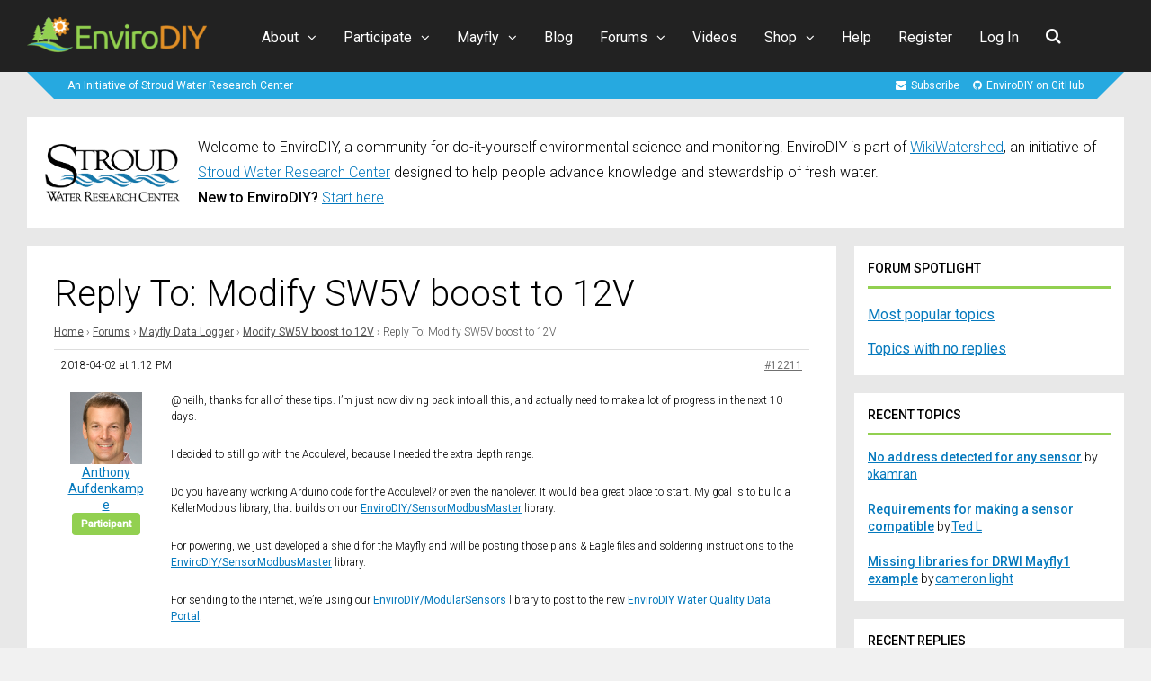

--- FILE ---
content_type: text/css
request_url: https://www.envirodiy.org/wp-content/themes/socialize/lib/css/woocommerce.css?ver=6.9
body_size: 1207
content:
/*--------------------------------------------------------------------------------------

1 - WooCommerce

--------------------------------------------------------------------------------------*/

/*--------------------------------------------------------------
General
--------------------------------------------------------------*/

.woocommerce .woocommerce-info {
line-height: 20px;
}

.woocommerce .woocommerce-breadcrumb a {
font-size: 12px;
line-height: 18px;
}
.woocommerce .woocommerce-breadcrumb a:hover {
text-decoration: underline;
}

/*--------------------------------------------------------------
Product Categories
--------------------------------------------------------------*/

.woocommerce .page-title {
margin-bottom: 30px;
}
 .woocommerce .woocommerce-ordering,
.woocommerce-page .woocommerce-ordering {
position: absolute;
top: auto;
right: 30px;
margin-top: -70px;
}
.woocommerce .woocommerce-result-count {
display: none;
}
.woocommerce span.onsale {
font-size: 11px;
width: 30px;
height: 30px;
line-height: 32px;
}
.woocommerce ul.products li.product .woocommerce-loop-product__title, 
.woocommerce ul.products li.product h3 {
padding-top: 0;
font-size: 16px;
line-height: 20px;
font-weight: 400;
}
.woocommerce ul.products li.product .price {
font-size: 16px;
line-height: 1;
}
.woocommerce ul.products li.product .price del {
float: left;
margin-right: 10px;
}
.woocommerce ul.products li.product .price ins {
text-decoration: none;
font-weight: 400;
}

/*--------------------------------------------------------------
Product Page
--------------------------------------------------------------*/

.woocommerce div.product p.price,
.woocommerce div.product span.price {
line-height: 1;
}
.woocommerce div.product p.price del,
.woocommerce div.product span.price del {
margin-right: 10px;
}
.woocommerce div.product p.price ins,
.woocommerce div.product span.price ins {
text-decoration: none;
font-weight: 400;
}
.woocommerce-product-details__short-description,
 div[itemprop='description'] p:last-child {
margin-bottom: 20px;
}
.woocommerce #reviews #comments ol.commentlist li img.avatar {
border: 0;
background: none;
width: 60px;
height: 60px;
}
.woocommerce #reviews #comments ol.commentlist li .comment-text {
margin: 0 0 0 80px;
border: 0;
border-radius: 0;
padding: 0;
}
 #tab-description h2,
.woocommerce #comments h2,
.woocommerce #reviews h3,
.woocommerce .related h2 {
margin: 0 0 27px 0;
line-height: 1;
}

/*--------------------------------------------------------------
Cart Page
--------------------------------------------------------------*/

.woocommerce .checkout_coupon p,
.woocommerce .checkout_coupon p:first-child {
margin: 0;
}
.woocommerce #coupon_code {
height: 38px;
}
.woocommerce input[name='apply_coupon'] {
height: 38px;
font-size: 13px;
}

/*--------------------------------------------------------------
Checkout Page
--------------------------------------------------------------*/

.woocommerce-checkout .woocommerce h2,
.woocommerce-checkout .woocommerce h3 {
line-height: 1;
margin: 0 0 10px 0;
}

/*--------------------------------------------------------------
Cart navigation
--------------------------------------------------------------*/

/* Container ************************************/

#gp-dropdowncart {
display: none;
position: relative;
}
.gp-cart-all #gp-dropdowncart,
.gp-cart-desktop #gp-dropdowncart {
display: block;
}
#gp-dropdowncart .gp-dropdown-icon {
display: none;
}

/* Cart button ************************************/

#gp-cart-button {
display: block;
margin-left: 30px;
font-size: 18px;
cursor: pointer;
line-height: 1;
border-width: 0 !important;
}
#gp-cart-button:before {
content: '\f07a';
margin-right: 5px;
font-family: 'FontAwesome';
-webkit-font-smoothing: antialiased;
-moz-osx-font-smoothing: grayscale;
}
#gp-cart-counter {
margin-left: 0;
margin-top: -3px !important;
font-size: 10px !important;
padding: 4px 5px 3px !important;
border-radius: 4px;
vertical-align: middle;
line-height: 1 !important;
display: inline-block;
border: 0 !important;
color: inherit !important;
}

/* Dropdown menu ************************************/

#gp-dropdowncart .sub-menu {
width: 250px;
}
#gp-dropdowncart:hover .sub-menu {
display: block;
position: absolute;
top: auto;
left: auto;
z-index: 8999;
overflow: visible !important;
}
#gp-dropdowncart .widget {
margin: 0;
}
#gp-dropdowncart .sub-menu li {
width: 100%;
padding: 15px 15px 15px 25px;
}
#gp-dropdowncart .sub-menu li > a {
padding: 0;
font-weight: 400;
font-size: 13px;
width: auto;
}
#gp-dropdowncart .sub-menu a:after {
content: '' !important;
}
#gp-dropdowncart .cart_list li a.remove {
width: auto;
top: 13px;
left: 8px;
font-size: 17px;
}
#gp-dropdowncart .cart_list li a.remove:hover {
color: inherit !important;
background: none;
}
#gp-dropdowncart .sub-menu .woocommerce-mini-cart__empty-message {
padding: 20px;
}
#gp-dropdowncart .sub-menu li .quantity {
display: block;
font-size: 11px;
line-height: 1;
opacity: 0.8;
}
#gp-dropdowncart .total,
#gp-dropdowncart .buttons {
margin: 0;
padding: 15px;
line-height: 1;
border-style: solid;
border-top-width: 1px;
text-align: center;
}
#gp-dropdowncart .total {
font-size: 14px;
font-weight: 400;
}
#gp-dropdowncart .button {
display: inline-block;
margin: 2%;
width: 45%;
border: 0;
background: none;
padding: 8px 10px;
font-weight: 400;
font-size: 13px;
border-radius: 0;
}

/*--------------------------------------------------------------
Widgets
--------------------------------------------------------------*/

.widget .woocommerce {
position: relative;
width: 100%;
overflow: hidden;
clear: both;
margin-bottom: 20px;
padding: 15px;
}
.widget .woocommerce:last-child {
margin-bottom: 0;
} 
.widget .woocommerce ul li {
overflow: visible;
}
.widget .woocommerce ul li:last-child {
margin-bottom: 0;
}

/*--------------------------------------------------------------------------------------

2 - Media Queries

--------------------------------------------------------------------------------------*/

/*--------------------------------------------------------------
Tablet (portrait)
--------------------------------------------------------------*/

@media only screen and (max-width: 1023px) {


	.gp-responsive.gp-cart-desktop #gp-dropdowncart {
	display: none;
	}
	.gp-responsive.gp-cart-mobile #gp-dropdowncart {
	display: block;
	}	
	.gp-responsive #gp-cart-counter {
	display: none;
	}		
	.gp-responsive #gp-dropdowncart .sub-menu {
	display: none;
	}
	.gp-responsive.woocommerce-cart .cart_item {
	font-size: 13px;
	line-height: 17px;
	}
			
}

/*--------------------------------------------------------------
Mobile (landscape)
--------------------------------------------------------------*/

@media only screen and (max-width: 767px) {

	.gp-responsive .woocommerce .order_details li {
	width: 100%;
    border: 0;
	margin-bottom: 10px;
	}
	
}	

--- FILE ---
content_type: application/javascript; charset=UTF-8
request_url: https://www.envirodiy.org/cdn-cgi/challenge-platform/h/b/scripts/jsd/d251aa49a8a3/main.js?
body_size: 8866
content:
window._cf_chl_opt={AKGCx8:'b'};~function(R6,Kz,KX,KC,Kq,KF,KY,KE,KS,R1){R6=y,function(v,K,RC,R5,R,a){for(RC={v:457,K:414,R:344,a:382,h:550,b:543,H:437,x:309,D:471,d:397},R5=y,R=v();!![];)try{if(a=parseInt(R5(RC.v))/1+parseInt(R5(RC.K))/2*(parseInt(R5(RC.R))/3)+-parseInt(R5(RC.a))/4*(-parseInt(R5(RC.h))/5)+-parseInt(R5(RC.b))/6+parseInt(R5(RC.H))/7*(parseInt(R5(RC.x))/8)+-parseInt(R5(RC.D))/9+-parseInt(R5(RC.d))/10,K===a)break;else R.push(R.shift())}catch(h){R.push(R.shift())}}(g,848904),Kz=this||self,KX=Kz[R6(398)],KC={},KC[R6(517)]='o',KC[R6(351)]='s',KC[R6(371)]='u',KC[R6(508)]='z',KC[R6(362)]='n',KC[R6(464)]='I',KC[R6(483)]='b',Kq=KC,Kz[R6(320)]=function(K,R,h,H,a1,a0,Rs,Ru,x,N,G,J,T,B,i){if(a1={v:493,K:327,R:462,a:541,h:422,b:532,H:407,x:484,D:435,d:484,N:477,G:363,J:514,T:333,B:421,i:530,A:411,W:325,n:329,k:388,m:385,f:425},a0={v:480,K:333,R:327,a:400},Rs={v:308,K:549,R:441,a:449,h:423,b:493,H:339,x:478,D:321,d:549,N:337,G:427,J:475,T:429,B:321,i:427,A:353,W:475,n:429,k:513,m:510,f:381,c:473},Ru=R6,x={'EsJyD':Ru(a1.v),'aeRtj':function(A,W){return W===A},'zARJr':function(A,W){return A(W)},'TlMiF':function(A,W){return A<W},'OMpmK':function(A,W,P,I){return A(W,P,I)},'DIJlP':function(A,W){return A(W)},'ATPDa':function(A,W){return A+W},'LMIYo':function(A,W,P){return A(W,P)},'hlWAa':function(A,W,P){return A(W,P)},'NUkQP':function(A,W){return A+W}},R===null||x[Ru(a1.K)](void 0,R))return H;for(N=x[Ru(a1.R)](KO,R),K[Ru(a1.a)][Ru(a1.h)]&&(N=N[Ru(a1.b)](K[Ru(a1.a)][Ru(a1.h)](R))),N=K[Ru(a1.H)][Ru(a1.x)]&&K[Ru(a1.D)]?K[Ru(a1.H)][Ru(a1.d)](new K[(Ru(a1.D))](N)):function(A,Ry,W){for(Ry=Ru,A[Ry(a0.v)](),W=0;W<A[Ry(a0.K)];x[Ry(a0.R)](A[W],A[W+1])?A[Ry(a0.a)](W+1,1):W+=1);return A}(N),G='nAsAaAb'.split('A'),G=G[Ru(a1.N)][Ru(a1.G)](G),J=0;x[Ru(a1.J)](J,N[Ru(a1.T)]);T=N[J],B=x[Ru(a1.B)](KQ,K,R,T),x[Ru(a1.i)](G,B)?(i=B==='s'&&!K[Ru(a1.A)](R[T]),Ru(a1.W)===x[Ru(a1.n)](h,T)?x[Ru(a1.k)](D,h+T,B):i||x[Ru(a1.m)](D,x[Ru(a1.f)](h,T),R[T])):D(h+T,B),J++);return H;function D(A,W,Rg,P,I,X,C){if(Rg=Ru,P={},P[Rg(Rs.v)]=Rg(Rs.K),P[Rg(Rs.R)]=Rg(Rs.a),I=P,x[Rg(Rs.h)]!==Rg(Rs.b)){if(!x[Rg(Rs.H)])return;D===Rg(Rs.x)?(X={},X[Rg(Rs.D)]=Rg(Rs.d),X[Rg(Rs.N)]=i.r,X[Rg(Rs.G)]=Rg(Rs.x),B[Rg(Rs.J)][Rg(Rs.T)](X,'*')):(C={},C[Rg(Rs.B)]=I[Rg(Rs.v)],C[Rg(Rs.N)]=W.r,C[Rg(Rs.i)]=I[Rg(Rs.R)],C[Rg(Rs.A)]=J,A[Rg(Rs.W)][Rg(Rs.n)](C,'*'))}else Object[Rg(Rs.k)][Rg(Rs.m)][Rg(Rs.f)](H,W)||(H[W]=[]),H[W][Rg(Rs.c)](A)}},KF=R6(431)[R6(317)](';'),KY=KF[R6(477)][R6(363)](KF),Kz[R6(346)]=function(v,K,a5,Rv,R,h,H,x,D){for(a5={v:490,K:333,R:516,a:372,h:546,b:473,H:377},Rv=R6,R={'MgXjl':function(N,G){return N===G},'WdnYe':function(N,G){return N(G)}},h=Object[Rv(a5.v)](K),H=0;H<h[Rv(a5.K)];H++)if(x=h[H],'f'===x&&(x='N'),v[x]){for(D=0;D<K[h[H]][Rv(a5.K)];R[Rv(a5.R)](-1,v[x][Rv(a5.a)](K[h[H]][D]))&&(R[Rv(a5.h)](KY,K[h[H]][D])||v[x][Rv(a5.b)]('o.'+K[h[H]][D])),D++);}else v[x]=K[h[H]][Rv(a5.H)](function(N){return'o.'+N})},KE=function(aQ,aL,aq,aC,aX,az,aI,aP,RR,R,a,h,b){return aQ={v:461,K:403,R:378,a:460,h:350,b:358},aL={v:417,K:445,R:318,a:432,h:458,b:445,H:542,x:473,D:419,d:481,N:460,G:445,J:338,T:306,B:445,i:489,A:424,W:334,n:361,k:525,m:424,f:413,c:473,P:408,I:480,z:500,X:333,C:400},aq={v:315,K:406,R:333},aC={v:315,K:406,R:384,a:354},aX={v:333,K:413,R:513,a:510,h:381,b:408,H:381,x:381,D:384,d:501,N:473,G:426,J:376,T:439,B:318,i:473,A:426,W:539,n:420,k:374,m:473,f:417,c:497,P:548,I:511,z:424,X:426,C:445,L:485,Q:436,O:469,F:445,Y:381,l:497,E:384,S:361,M:384,U:482,Z:473,j:536,o:367,e:399,V:424,s:434,u0:453,u1:318,u2:434,u3:393,u4:424,u5:473,u6:500,u7:424,u8:473,u9:424,uu:473,ug:525},az={v:512},aI={v:502,K:502},aP={v:330,K:413},RR=R6,R={'GybRm':RR(aQ.v),'SYCgN':RR(aQ.K),'SflHR':function(H){return H()},'mwppc':function(H,D){return H+D},'EVQNe':function(H,x){return H(x)},'EPlRD':function(H,D){return H|D},'VYkBb':function(H,D){return H<<D},'cSRhJ':function(H,D){return H&D},'VuEZo':function(H,D){return H|D},'ybqTr':function(H,x){return H(x)},'WjKSw':function(H,D){return H>D},'eXNVx':function(H,D){return H|D},'ZlFhg':function(H,D){return H<<D},'LaAfA':function(H,D){return D==H},'uXGsN':function(H,D){return H<<D},'vdwPK':function(H,D){return H-D},'mfwRd':function(H,x){return H(x)},'ODpOz':function(H,D){return H<D},'fWpxz':function(H,D){return H>D},'DLMKf':RR(aQ.R),'ndKVf':function(H,D){return H<<D},'MysAm':function(H,D){return H|D},'uncNj':function(H,D){return H<<D},'QqBQr':function(H,D){return H<<D},'BuVqK':function(H,D){return H<D},'dXKVq':function(H,D){return H===D},'UNHCT':function(H,D){return H*D},'NmPSC':function(H,D){return H<D},'MltfQ':function(H,x){return H(x)},'uPZYU':RR(aQ.a),'aTPLZ':function(H,D){return D&H},'STphK':function(H,x){return H(x)},'udoln':function(H,D){return H&D},'FzmUo':function(H,D){return D*H}},a=String[RR(aQ.h)],h={'h':function(H,Ra){return Ra=RR,R[Ra(aI.v)]===R[Ra(aI.K)]?H==null?'':h.g(H,6,function(x,Rh){return Rh=Ra,R[Rh(aP.v)][Rh(aP.K)](x)}):![]},'g':function(H,x,D,RH,N,G,J,T,B,i,A,W,P,I,z,X,C,L,Q){if(RH=RR,N={'MCAWR':function(O,Rb){return Rb=y,R[Rb(az.v)](O)}},null==H)return'';for(J={},T={},B='',i=2,A=3,W=2,P=[],I=0,z=0,X=0;X<H[RH(aX.v)];X+=1)if(C=H[RH(aX.K)](X),Object[RH(aX.R)][RH(aX.a)][RH(aX.h)](J,C)||(J[C]=A++,T[C]=!0),L=R[RH(aX.b)](B,C),Object[RH(aX.R)][RH(aX.a)][RH(aX.H)](J,L))B=L;else{if(Object[RH(aX.R)][RH(aX.a)][RH(aX.x)](T,B)){if(256>B[RH(aX.D)](0)){if(RH(aX.d)===RH(aX.d)){for(G=0;G<W;I<<=1,x-1==z?(z=0,P[RH(aX.N)](R[RH(aX.G)](D,I)),I=0):z++,G++);for(Q=B[RH(aX.D)](0),G=0;8>G;I=R[RH(aX.J)](R[RH(aX.T)](I,1),R[RH(aX.B)](Q,1)),x-1==z?(z=0,P[RH(aX.i)](R[RH(aX.A)](D,I)),I=0):z++,Q>>=1,G++);}else I[RH(aX.W)]=B,N[RH(aX.n)](z)}else{for(Q=1,G=0;G<W;I=R[RH(aX.k)](I<<1.53,Q),z==x-1?(z=0,P[RH(aX.m)](R[RH(aX.f)](D,I)),I=0):z++,Q=0,G++);for(Q=B[RH(aX.D)](0),G=0;R[RH(aX.c)](16,G);I=R[RH(aX.P)](R[RH(aX.I)](I,1),1&Q),R[RH(aX.z)](z,x-1)?(z=0,P[RH(aX.m)](R[RH(aX.X)](D,I)),I=0):z++,Q>>=1,G++);}i--,0==i&&(i=Math[RH(aX.C)](2,W),W++),delete T[B]}else for(Q=J[B],G=0;G<W;I=R[RH(aX.L)](I,1)|Q&1.7,z==R[RH(aX.Q)](x,1)?(z=0,P[RH(aX.i)](R[RH(aX.O)](D,I)),I=0):z++,Q>>=1,G++);B=(i--,0==i&&(i=Math[RH(aX.F)](2,W),W++),J[L]=A++,String(C))}if(B!==''){if(Object[RH(aX.R)][RH(aX.a)][RH(aX.Y)](T,B)){if(R[RH(aX.l)](256,B[RH(aX.E)](0))){for(G=0;R[RH(aX.S)](G,W);I<<=1,z==x-1?(z=0,P[RH(aX.m)](R[RH(aX.A)](D,I)),I=0):z++,G++);for(Q=B[RH(aX.M)](0),G=0;R[RH(aX.U)](8,G);I=Q&1.56|I<<1.3,z==R[RH(aX.Q)](x,1)?(z=0,P[RH(aX.Z)](D(I)),I=0):z++,Q>>=1,G++);}else if(RH(aX.j)===R[RH(aX.o)])return![];else{for(Q=1,G=0;G<W;I=R[RH(aX.e)](I,1)|Q,R[RH(aX.V)](z,x-1)?(z=0,P[RH(aX.m)](D(I)),I=0):z++,Q=0,G++);for(Q=B[RH(aX.D)](0),G=0;16>G;I=R[RH(aX.s)](R[RH(aX.u0)](I,1),R[RH(aX.u1)](Q,1)),x-1==z?(z=0,P[RH(aX.i)](D(I)),I=0):z++,Q>>=1,G++);}i--,i==0&&(i=Math[RH(aX.C)](2,W),W++),delete T[B]}else for(Q=J[B],G=0;G<W;I=R[RH(aX.u2)](R[RH(aX.u3)](I,1),Q&1.5),R[RH(aX.u4)](z,x-1)?(z=0,P[RH(aX.u5)](D(I)),I=0):z++,Q>>=1,G++);i--,R[RH(aX.z)](0,i)&&W++}for(Q=2,G=0;R[RH(aX.u6)](G,W);I=Q&1|I<<1,R[RH(aX.u7)](z,x-1)?(z=0,P[RH(aX.u8)](D(I)),I=0):z++,Q>>=1,G++);for(;;)if(I<<=1,R[RH(aX.u9)](z,R[RH(aX.Q)](x,1))){P[RH(aX.uu)](D(I));break}else z++;return P[RH(aX.ug)]('')},'j':function(H,Rx,x,D){return Rx=RR,x={},x[Rx(aq.v)]=Rx(aq.K),D=x,H==null?'':H==''?null:h.i(H[Rx(aq.R)],32768,function(d,RD){return RD=Rx,D[RD(aC.v)]===RD(aC.K)?H[RD(aC.R)](d):R[RD(aC.a)]()<a})},'i':function(H,x,D,Rr,N,G,J,T,B,i,A,W,P,I,z,X,L,C,O){for(Rr=RR,N=[],G=4,J=4,T=3,B=[],W=R[Rr(aL.v)](D,0),P=x,I=1,i=0;3>i;N[i]=i,i+=1);for(z=0,X=Math[Rr(aL.K)](2,2),A=1;A!=X;C=R[Rr(aL.R)](W,P),P>>=1,P==0&&(P=x,W=D(I++)),z|=A*(0<C?1:0),A<<=1);switch(z){case 0:for(z=0,X=Math[Rr(aL.K)](2,8),A=1;X!=A;C=W&P,P>>=1,P==0&&(P=x,W=D(I++)),z|=R[Rr(aL.a)](R[Rr(aL.h)](0,C)?1:0,A),A<<=1);L=a(z);break;case 1:for(z=0,X=Math[Rr(aL.b)](2,16),A=1;X!=A;C=P&W,P>>=1,0==P&&(P=x,W=R[Rr(aL.H)](D,I++)),z|=A*(0<C?1:0),A<<=1);L=a(z);break;case 2:return''}for(i=N[3]=L,B[Rr(aL.x)](L);;)if(R[Rr(aL.D)](R[Rr(aL.d)],Rr(aL.N))){if(I>H)return'';for(z=0,X=Math[Rr(aL.K)](2,T),A=1;A!=X;C=W&P,P>>=1,0==P&&(P=x,W=D(I++)),z|=(R[Rr(aL.h)](0,C)?1:0)*A,A<<=1);switch(L=z){case 0:for(z=0,X=Math[Rr(aL.G)](2,8),A=1;A!=X;C=R[Rr(aL.J)](W,P),P>>=1,0==P&&(P=x,W=R[Rr(aL.T)](D,I++)),z|=(0<C?1:0)*A,A<<=1);N[J++]=a(z),L=J-1,G--;break;case 1:for(z=0,X=Math[Rr(aL.B)](2,16),A=1;A!=X;C=R[Rr(aL.i)](W,P),P>>=1,R[Rr(aL.A)](0,P)&&(P=x,W=D(I++)),z|=R[Rr(aL.W)](R[Rr(aL.n)](0,C)?1:0,A),A<<=1);N[J++]=a(z),L=J-1,G--;break;case 2:return B[Rr(aL.k)]('')}if(R[Rr(aL.m)](0,G)&&(G=Math[Rr(aL.K)](2,T),T++),N[L])L=N[L];else if(J===L)L=i+i[Rr(aL.f)](0);else return null;B[Rr(aL.c)](L),N[J++]=R[Rr(aL.P)](i,L[Rr(aL.f)](0)),G--,i=L,0==G&&(G=Math[Rr(aL.G)](2,T),T++)}else{for(H[Rr(aL.I)](),O=0;R[Rr(aL.z)](O,x[Rr(aL.X)]);R[Rr(aL.D)](D[O],L[O+1])?N[Rr(aL.C)](R[Rr(aL.P)](O,1),1):O+=1);return G}}},b={},b[RR(aQ.b)]=h.h,b}(),KS=null,R1=R0(),R3();function y(u,v,K,R){return u=u-304,K=g(),R=K[u],R}function R3(hW,hA,hJ,ht,Rc,v,K,R,a,h){if(hW={v:379,K:544,R:522,a:503,h:553,b:456,H:454,x:310,D:451,d:503,N:499,G:523,J:355,T:523,B:410,i:539},hA={v:305,K:438,R:347,a:322,h:528,b:352,H:326,x:451,D:467,d:341,N:391,G:391,J:539,T:310,B:305,i:328,A:486,W:383,n:438,k:496,m:373,f:509,c:452,P:466,I:534,z:534,X:551,C:486,L:551,Q:364,O:486,F:364,Y:492,l:479,E:520,S:433,M:506,U:321,Z:352,j:531,o:358},hJ={v:405},ht={v:396},Rc=R6,v={'zBgnj':function(b,H){return b(H)},'KqJTS':Rc(hW.v),'PrfSh':Rc(hW.K),'foKyA':Rc(hW.R),'SGsrn':Rc(hW.a),'PBTlo':function(b,H){return H===b},'OgtcP':Rc(hW.h),'Btvcf':function(b){return b()},'dSeqH':Rc(hW.b),'wENWm':Rc(hW.H)},K=Kz[Rc(hW.x)],!K)return;if(!KV())return;if(R=![],a=function(RP,b){if(RP=Rc,b={'AWOuz':function(H,x,D){return H(x,D)}},!R){if(R=!![],!KV())return;v[RP(hJ.v)](KM,function(H,RI){RI=RP,b[RI(ht.v)](R4,K,H)})}},KX[Rc(hW.D)]!==Rc(hW.d))v[Rc(hW.N)](a);else if(Kz[Rc(hW.G)]){if(v[Rc(hW.J)]===Rc(hW.b))KX[Rc(hW.T)](v[Rc(hW.B)],a);else return}else h=KX[Rc(hW.i)]||function(){},KX[Rc(hW.i)]=function(Rz,H,x,d,N,G,J,T,B){(Rz=Rc,H={},H[Rz(hA.v)]=function(D,d){return D+d},H[Rz(hA.K)]=v[Rz(hA.R)],H[Rz(hA.a)]=v[Rz(hA.h)],H[Rz(hA.b)]=v[Rz(hA.H)],x=H,h(),KX[Rz(hA.x)]!==v[Rz(hA.D)])&&(v[Rz(hA.d)](v[Rz(hA.N)],v[Rz(hA.G)])?(KX[Rz(hA.J)]=h,a()):(d=N[Rz(hA.T)],N=x[Rz(hA.B)](Rz(hA.i)+G[Rz(hA.A)][Rz(hA.W)],x[Rz(hA.n)])+d.r+x[Rz(hA.a)],G=new J[(Rz(hA.k))](),G[Rz(hA.m)](Rz(hA.f),N),G[Rz(hA.c)]=2500,G[Rz(hA.P)]=function(){},J={},J[Rz(hA.I)]=T[Rz(hA.A)][Rz(hA.z)],J[Rz(hA.X)]=B[Rz(hA.C)][Rz(hA.L)],J[Rz(hA.Q)]=i[Rz(hA.O)][Rz(hA.F)],J[Rz(hA.Y)]=A[Rz(hA.C)][Rz(hA.l)],J[Rz(hA.E)]=W,T=J,B={},B[Rz(hA.S)]=k,B[Rz(hA.M)]=T,B[Rz(hA.U)]=x[Rz(hA.Z)],G[Rz(hA.j)](n[Rz(hA.o)](B))))}}function Ko(K,h4,Rt,R,a){return h4={v:524,K:354},Rt=R6,R={},R[Rt(h4.v)]=function(h,b){return h<b},a=R,a[Rt(h4.v)](Math[Rt(h4.K)](),K)}function Kj(h2,RG,v,K){if(h2={v:537,K:547,R:488,a:316,h:404,b:332,H:507},RG=R6,v={'UTTGt':RG(h2.v),'mYMYm':RG(h2.K),'BIVGN':function(R,a){return R(a)},'OILdg':function(R,a,h){return R(a,h)},'JuntJ':function(R,a){return a*R}},K=KU(),K===null)return v[RG(h2.R)]===v[RG(h2.a)];KS=(KS&&v[RG(h2.h)](clearTimeout,KS),v[RG(h2.b)](setTimeout,function(){KM()},v[RG(h2.H)](K,1e3)))}function R4(a,h,hk,RX,b,H,x,D){if(hk={v:342,K:370,R:478,a:339,h:342,b:370,H:321,x:549,D:337,d:427,N:478,G:475,J:429,T:321,B:337,i:427,A:449,W:353,n:475},RX=R6,b={},b[RX(hk.v)]=function(d,N){return N===d},b[RX(hk.K)]=RX(hk.R),H=b,!a[RX(hk.a)])return;H[RX(hk.h)](h,H[RX(hk.b)])?(x={},x[RX(hk.H)]=RX(hk.x),x[RX(hk.D)]=a.r,x[RX(hk.d)]=RX(hk.N),Kz[RX(hk.G)][RX(hk.J)](x,'*')):(D={},D[RX(hk.T)]=RX(hk.x),D[RX(hk.B)]=a.r,D[RX(hk.i)]=RX(hk.A),D[RX(hk.W)]=h,Kz[RX(hk.n)][RX(hk.J)](D,'*'))}function Ks(v,K,hx,hh,ha,hR,hK,Ri,R,a,h,b,H,x,D){for(hx={v:459,K:474,R:317,a:496,h:519,b:486,H:533,x:395,D:339,d:452,N:466,G:310,J:373,T:509,B:440,i:440,A:328,W:486,n:383,k:450,m:531,f:358,c:448,P:498,I:418,z:418,X:313,C:418,L:313},hh={v:331},ha={v:394,K:452},hR={v:366,K:375,R:375,a:478,h:447,b:375},hK={v:392,K:468},Ri=R6,R={'EtunP':function(d,N){return d+N},'rtFmz':Ri(hx.v),'PxKJv':function(d,N){return d(N)},'UsIvm':function(d){return d()}},a=Ri(hx.K)[Ri(hx.R)]('|'),h=0;!![];){switch(a[h++]){case'0':b=new Kz[(Ri(hx.a))]();continue;case'1':console[Ri(hx.h)](Kz[Ri(hx.b)]);continue;case'2':b[Ri(hx.H)]=function(RA){RA=Ri,x[RA(hK.v)](K,RA(hK.K))};continue;case'3':b[Ri(hx.x)]=function(RW){RW=Ri,x[RW(hR.v)](b[RW(hR.K)],200)&&b[RW(hR.R)]<300?K(RW(hR.a)):K(RW(hR.h)+b[RW(hR.b)])};continue;case'4':H[Ri(hx.D)]&&(b[Ri(hx.d)]=5e3,b[Ri(hx.N)]=function(Rn){Rn=Ri,x[Rn(ha.v)](K,Rn(ha.K))});continue;case'5':H=Kz[Ri(hx.G)];continue;case'6':b[Ri(hx.J)](Ri(hx.T),R[Ri(hx.B)](R[Ri(hx.i)](Ri(hx.A)+Kz[Ri(hx.W)][Ri(hx.n)],R[Ri(hx.k)]),H.r));continue;case'7':x={'fsdry':function(d,N,Rk){return Rk=Ri,R[Rk(hh.v)](d,N)},'XixYj':function(d,N){return d>=N},'SeHce':function(d,N){return d(N)}};continue;case'8':b[Ri(hx.m)](KE[Ri(hx.f)](JSON[Ri(hx.c)](D)));continue;case'9':D={'t':R[Ri(hx.P)](Ke),'lhr':KX[Ri(hx.I)]&&KX[Ri(hx.z)][Ri(hx.X)]?KX[Ri(hx.C)][Ri(hx.L)]:'','api':H[Ri(hx.D)]?!![]:![],'c':KZ(),'payload':v};continue}break}}function Kl(a9,RK,R,a,h,b,H,x,D,d){R=(a9={v:505,K:401,R:356,a:463,h:442,b:538,H:317,x:348,D:446,d:527,N:368,G:552,J:390,T:529,B:415,i:345,A:412,W:349,n:465,k:491,m:402,f:470,c:428,P:343,I:513,z:545,X:381,C:372,L:409},RK=R6,{'Kykqy':function(N,G){return N instanceof G},'ROiPA':RK(a9.v),'VQQZm':RK(a9.K),'myjDD':RK(a9.R),'pyNoV':function(N,G,J,T,B){return N(G,J,T,B)},'YzhOY':RK(a9.a),'MGVnJ':RK(a9.h),'sqFDa':function(N,G){return N!==G}});try{for(a=RK(a9.b)[RK(a9.H)]('|'),h=0;!![];){switch(a[h++]){case'0':KX[RK(a9.x)][RK(a9.D)](H);continue;case'1':b={};continue;case'2':H=KX[RK(a9.d)](R[RK(a9.N)]);continue;case'3':KX[RK(a9.x)][RK(a9.G)](H);continue;case'4':H[RK(a9.J)]=R[RK(a9.T)];continue;case'5':b=pRIb1(x,x,'',b);continue;case'6':b=R[RK(a9.B)](pRIb1,x,x[R[RK(a9.i)]]||x[RK(a9.A)],'n.',b);continue;case'7':x=H[RK(a9.W)];continue;case'8':b=R[RK(a9.B)](pRIb1,x,H[R[RK(a9.n)]],'d.',b);continue;case'9':H[RK(a9.k)]='-1';continue;case'10':return D={},D.r=b,D.e=null,D}break}}catch(N){return R[RK(a9.m)](RK(a9.f),RK(a9.f))?R[RK(a9.c)](h,b[RK(a9.P)])&&0<H[RK(a9.P)][RK(a9.I)][RK(a9.z)][RK(a9.X)](x)[RK(a9.C)](R[RK(a9.L)]):(d={},d.r={},d.e=N,d)}}function Ke(h5,RJ,v){return h5={v:310,K:518},RJ=R6,v=Kz[RJ(h5.v)],Math[RJ(h5.K)](+atob(v.t))}function R2(h,b,hp,Rf,H,x,D,d,N,G,J,T,B,i){if(hp={v:380,K:379,R:494,a:544,h:319,b:509,H:521,x:444,D:310,d:328,N:486,G:383,J:496,T:373,B:319,i:452,A:466,W:534,n:551,k:551,m:364,f:492,c:479,P:520,I:433,z:506,X:321,C:522,L:531,Q:358},Rf=R6,H={},H[Rf(hp.v)]=Rf(hp.K),H[Rf(hp.R)]=Rf(hp.a),H[Rf(hp.h)]=Rf(hp.b),x=H,!Ko(0))return![];d=(D={},D[Rf(hp.H)]=h,D[Rf(hp.x)]=b,D);try{N=Kz[Rf(hp.D)],G=Rf(hp.d)+Kz[Rf(hp.N)][Rf(hp.G)]+x[Rf(hp.v)]+N.r+x[Rf(hp.R)],J=new Kz[(Rf(hp.J))](),J[Rf(hp.T)](x[Rf(hp.B)],G),J[Rf(hp.i)]=2500,J[Rf(hp.A)]=function(){},T={},T[Rf(hp.W)]=Kz[Rf(hp.N)][Rf(hp.W)],T[Rf(hp.n)]=Kz[Rf(hp.N)][Rf(hp.k)],T[Rf(hp.m)]=Kz[Rf(hp.N)][Rf(hp.m)],T[Rf(hp.f)]=Kz[Rf(hp.N)][Rf(hp.c)],T[Rf(hp.P)]=R1,B=T,i={},i[Rf(hp.I)]=d,i[Rf(hp.z)]=B,i[Rf(hp.X)]=Rf(hp.C),J[Rf(hp.L)](KE[Rf(hp.Q)](i))}catch(A){}}function g(hm){return hm='UsIvm,Btvcf,BuVqK,NlzjB,SYCgN,loading,UFNZt,[native code],chctx,JuntJ,symbol,POST,hasOwnProperty,ZlFhg,SflHR,prototype,TlMiF,getPrototypeOf,MgXjl,object,floor,log,JBxy9,AdeF3,jsd,addEventListener,xSGJH,join,SDKCu,createElement,PrfSh,myjDD,DIJlP,send,concat,onerror,CnwA5,VBYRI,MLnlf,XsWkK,2|4|9|0|7|1|5|6|8|3|10,onreadystatechange,randomUUID,Object,MltfQ,4137558jAIIGV,/invisible/jsd,toString,WdnYe,NYgrL,eXNVx,cloudflare-invisible,20660lgxloT,SSTpq3,removeChild,DLcta,AUmPW,dNBFQ,STphK,rWPmm,bOvaW,181640dzTJQo,__CF$cv$params,JzXWJ,FFwqY,href,MSBoF,SoMFK,mYMYm,split,cSRhJ,nWqAV,pRIb1,source,ZnQgz,isArray,function,d.cookie,foKyA,aeRtj,/cdn-cgi/challenge-platform/h/,ATPDa,GybRm,PxKJv,OILdg,length,FzmUo,asYWh,sNaoF,sid,aTPLZ,api,AXzDh,PBTlo,IRbrH,Function,3zYySip,YzhOY,rxvNi8,KqJTS,body,contentWindow,fromCharCode,string,aFcnS,detail,random,dSeqH,display: none,bOVkH,KMxUyy,catch,error on cf_chl_props,ODpOz,number,bind,LRmiB4,HOWgc,XixYj,DLMKf,VQQZm,NmrWs,RErQD,undefined,indexOf,open,VuEZo,status,EPlRD,map,eWrUL,/b/ov1/0.466615237609416:1769927140:jZKlPQGwyc2sI2WWXHumvW2wM77HnSJm43Jx9IJ6CrA/,KzjaJ,call,920OttXcQ,AKGCx8,charCodeAt,hlWAa,fdEOK,xPOBG,LMIYo,hbXoy,style,OgtcP,SeHce,QqBQr,fsdry,onload,AWOuz,19586850IMxslR,document,ndKVf,splice,iframe,sqFDa,xlZmc,BIVGN,zBgnj,YgNIu,Array,mwppc,ROiPA,wENWm,isNaN,navigator,charAt,2765902wjiyRf,pyNoV,SDXUw,ybqTr,location,dXKVq,MCAWR,OMpmK,getOwnPropertyNames,EsJyD,LaAfA,NUkQP,EVQNe,event,Kykqy,postMessage,QPvuP,_cf_chl_opt;JJgc4;PJAn2;kJOnV9;IWJi4;OHeaY1;DqMg0;FKmRv9;LpvFx1;cAdz2;PqBHf2;nFZCC5;ddwW5;pRIb1;rxvNi8;RrrrA2;erHi9,UNHCT,errorInfoObject,MysAm,Set,vdwPK,105yaHIbt,BoNiS,VYkBb,EtunP,MUvFK,contentDocument,VmLra,TYlZ6,pow,appendChild,http-code:,stringify,error,rtFmz,readyState,timeout,uncNj,DOMContentLoaded,now,MLMnt,1533220NiXTqo,NmPSC,/jsd/oneshot/d251aa49a8a3/0.466615237609416:1769927140:jZKlPQGwyc2sI2WWXHumvW2wM77HnSJm43Jx9IJ6CrA/,Fwjnk,o$EYKsjz4DpG7knM2tC8T1gh3WAHRic+9VaIq5FSfQxbZr6Xe0lyJNBP-ULmdvOwu,zARJr,clientInformation,bigint,MGVnJ,ontimeout,SGsrn,xhr-error,mfwRd,EJgcd,6389316KSpeAR,qDJZF,push,7|5|1|0|6|4|3|2|9|8,parent,WnTDA,includes,success,aUjz8,sort,uPZYU,fWpxz,boolean,from,uXGsN,_cf_chl_opt,hdOds,UTTGt,udoln,keys,tabIndex,pkLOA2,IrjMn,QMuLJ,ofUan,XMLHttpRequest,WjKSw'.split(','),g=function(){return hm},g()}function KU(aj,Rw,K,R,a,h){if(aj={v:312,K:310,R:336,a:452,h:362},Rw=R6,K={},K[Rw(aj.v)]=function(b,H){return b<H},R=K,a=Kz[Rw(aj.K)],!a){if(Rw(aj.R)!==Rw(aj.R))K(Rw(aj.a));else return null}return h=a.i,typeof h!==Rw(aj.h)||R[Rw(aj.v)](h,30)?null:h}function KV(hu,h9,RT,v,K,R,a,b,H,x){if(hu={v:526,K:430,R:518,a:455,h:495,b:526,H:386,x:369,D:503,d:539,N:539},h9={v:386,K:451,R:369,a:539},RT=R6,v={'QPvuP':function(h){return h()},'ofUan':RT(hu.v)},K=3600,R=v[RT(hu.K)](Ke),a=Math[RT(hu.R)](Date[RT(hu.a)]()/1e3),a-R>K){if(v[RT(hu.h)]!==RT(hu.b))b={},b[RT(hu.H)]=function(D,d){return D!==d},b[RT(hu.x)]=RT(hu.D),H=b,x=b[RT(hu.d)]||function(){},H[RT(hu.N)]=function(RB){RB=RT,x(),H[RB(h9.v)](x[RB(h9.K)],H[RB(h9.R)])&&(T[RB(h9.a)]=x,B())};else return![]}return!![]}function KM(v,aU,aM,Rp,K,R){aU={v:443,K:311,R:360},aM={v:335,K:324,R:487,a:504,h:504,b:314,H:389},Rp=R6,K={'MSBoF':function(a,h){return a(h)},'asYWh':function(a,h){return a===h},'hdOds':function(a,h){return a===h},'UFNZt':Rp(aU.v),'hbXoy':function(a){return a()},'JzXWJ':function(a,h,b){return a(h,b)}},R=Kl(),Ks(R.r,function(a,Rd){if(Rd=Rp,K[Rd(aM.v)](typeof v,Rd(aM.K))){if(K[Rd(aM.R)](K[Rd(aM.a)],K[Rd(aM.h)]))v(a);else if(!H){if(J=!![],!T())return;K[Rd(aM.b)](B,function(m){W(n,m)})}}K[Rd(aM.H)](Kj)}),R.e&&K[Rp(aU.K)](R2,Rp(aU.R),R.e)}function KZ(ae,RN,v){return ae={v:535},RN=R6,v={'VBYRI':function(K){return K()}},v[RN(ae.v)](KU)!==null}function KO(v,Rl,R9,K){for(Rl={v:532,K:490,R:515},R9=R6,K=[];null!==v;K=K[R9(Rl.v)](Object[R9(Rl.K)](v)),v=Object[R9(Rl.R)](v));return K}function KQ(K,R,h,RY,R8,H,x,J,D){H=(RY={v:340,K:517,R:387,a:476,h:476,b:321,H:549,x:337,D:427,d:478,N:475,G:429,J:472,T:324,B:359,i:307,A:365,W:387,n:359,k:407,m:323,f:304,c:307,P:357},R8=R6,{'WnTDA':R8(RY.v),'qDJZF':R8(RY.K),'rWPmm':function(N,G){return N===G},'HOWgc':R8(RY.R),'AUmPW':function(N,G){return N===G},'bOVkH':function(N,G,J){return N(G,J)}});try{x=R[h]}catch(N){if(H[R8(RY.a)]===H[R8(RY.h)])return'i';else J={},J[R8(RY.b)]=R8(RY.H),J[R8(RY.x)]=R.r,J[R8(RY.D)]=R8(RY.d),R[R8(RY.N)][R8(RY.G)](J,'*')}if(x==null)return x===void 0?'u':'x';if(H[R8(RY.J)]==typeof x)try{if(R8(RY.T)==typeof x[R8(RY.B)]){if(H[R8(RY.i)](H[R8(RY.A)],R8(RY.W)))return x[R8(RY.n)](function(){}),'p';else R=h[K]}}catch(T){}return K[R8(RY.k)][R8(RY.m)](x)?'a':H[R8(RY.f)](x,K[R8(RY.k)])?'D':H[R8(RY.c)](!0,x)?'T':!1===x?'F':(D=typeof x,R8(RY.T)==D?H[R8(RY.P)](KL,K,x)?'N':'f':Kq[D]||'?')}function KL(K,R,Rq,R7,h,H){return Rq={v:416,K:505,R:343,a:513,h:545,b:381,H:372},R7=R6,h={},h[R7(Rq.v)]=R7(Rq.K),H=h,R instanceof K[R7(Rq.R)]&&0<K[R7(Rq.R)][R7(Rq.a)][R7(Rq.h)][R7(Rq.b)](R)[R7(Rq.H)](H[R7(Rq.v)])}function R0(hD,Rm){return hD={v:540,K:540},Rm=R6,crypto&&crypto[Rm(hD.v)]?crypto[Rm(hD.K)]():''}}()